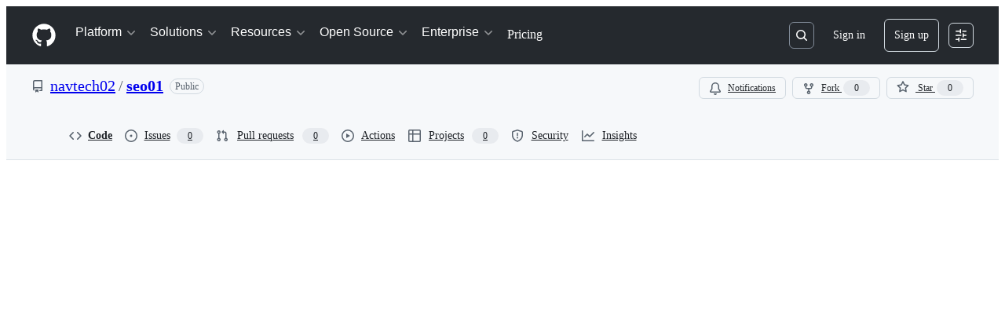

--- FILE ---
content_type: application/javascript
request_url: https://github.githubassets.com/assets/10288-ad0155833b94.js
body_size: 17559
content:
"use strict";(globalThis.webpackChunk_github_ui_github_ui=globalThis.webpackChunk_github_ui_github_ui||[]).push([[10288],{5205:(e,t,i)=>{i.d(t,{k:()=>U,o:()=>$});var a=i(74848),r=i(78314),o=i(72511),n=i(12683),s=i(49799),l=i(53552),c=i(25407),d=i(96379),u=i(96540),h=i(6665),m=i(38621),f=i(94236),y=i(21373),p=i(72579),x=i(73077),N=i(55630),b=i(34164);function g({children:e}){return(0,a.jsx)("div",{className:(0,b.$)("popover-container-width","InfobarPopover-module__Box--qtcHk"),children:e})}function j({icon:e,header:t,content:i,headerRef:r}){return(0,a.jsxs)("div",{className:"d-flex p-3",children:[(0,a.jsx)("div",{className:"mr-2",children:e}),(0,a.jsxs)("div",{children:[(0,a.jsx)("h2",{ref:r,tabIndex:-1,className:"f5 mb-1",children:t}),(0,a.jsx)("span",{className:"fgColor-muted f6",children:i})]})]})}function k({icon:e,success:t}){return(0,a.jsx)(N.A,{size:30,icon:()=>(0,a.jsx)(e,{size:16}),className:(0,b.$)("InfobarPopover-module__CircleOcticon--yvGLn",t&&"InfobarPopover-module__success--LF_X5")})}function w({children:e}){return(0,a.jsx)("div",{className:"d-flex flex-wrap flex-justify-between p-3 gap-3 border-top borderColor-muted",children:e})}try{g.displayName||(g.displayName="PopoverContainer")}catch{}try{j.displayName||(j.displayName="PopoverContent")}catch{}try{k.displayName||(k.displayName="PopoverIcon")}catch{}try{w.displayName||(w.displayName="PopoverActions")}catch{}function v(e){return`${e} ${1===e?"commit":"commits"}`}function C({comparison:e,repo:t,linkify:i=!1}){let{sendRepoClickEvent:r}=(0,h.T)(),{ahead:o,behind:n,baseBranch:s,baseBranchRange:l,currentRef:d}=e,u=(0,c.bSP)({repo:t,base:l,head:d}),m=(0,c.bSP)({repo:t,base:d,head:l}),f=()=>r("AHEAD_BEHIND_LINK",{category:"Branch Infobar",action:"Ahead Compare",label:`ref_loc:bar;is_fork:${t.isFork}`}),y=()=>r("AHEAD_BEHIND_LINK",{category:"Branch Infobar",action:"Behind Compare",label:`ref_loc:bar;is_fork:${t.isFork}`});return 0===o&&0===n?(0,a.jsxs)("span",{children:["This branch is up to date with ",(0,a.jsx)(p.A,{as:"span",children:s}),"."]}):o>0&&n>0?(0,a.jsxs)("span",{children:["This branch is"," ",(0,a.jsxs)(S,{linkify:i,href:u,onClick:f,children:[v(o)," ahead of"]})," and ",(0,a.jsxs)(S,{linkify:i,href:m,onClick:y,children:[v(n)," behind"]})," ",(0,a.jsx)(p.A,{as:"span",children:s}),"."]}):o>0?(0,a.jsxs)("span",{children:["This branch is"," ",(0,a.jsxs)(S,{linkify:i,href:u,onClick:f,children:[v(o)," ahead of"]})," ",(0,a.jsx)(p.A,{as:"span",children:s}),"."]}):(0,a.jsxs)("span",{children:["This branch is"," ",(0,a.jsxs)(S,{linkify:i,href:m,onClick:y,children:[v(n)," behind"]})," ",(0,a.jsx)(p.A,{as:"span",children:s}),"."]})}function S({sx:e,href:t,linkify:i,children:r,...o}){return i?(0,a.jsx)(n.N_,{sx:e,href:t,...o,children:r}):(0,a.jsx)("span",{children:r})}try{C.displayName||(C.displayName="RefComparisonText")}catch{}try{S.displayName||(S.displayName="LinkOrText")}catch{}var A=i(9281);function _({comparison:e}){let t=(0,r.t)(),i=e.ahead>0,o=(0,c.bSP)({repo:t,base:e.baseBranchRange,head:e.currentRef});return(0,a.jsxs)(a.Fragment,{children:[(0,a.jsx)(j,{icon:(0,a.jsx)(k,{icon:m.GitPullRequestIcon}),header:i?(0,a.jsx)(C,{repo:t,comparison:{...e,behind:0}}):(0,a.jsxs)("span",{children:["This branch is not ahead of the upstream ",(0,a.jsx)(p.A,{as:"span",children:e.baseBranch}),"."]}),content:(0,a.jsx)("p",{children:i?"Open a pull request to contribute your changes upstream.":"No new commits yet. Enjoy your day!"})}),i&&(0,a.jsxs)(w,{children:[!t.isFork&&(0,a.jsx)(x.z,{className:(0,b.$)(A.A["code-view-link-button"],"flex-1"),href:o,"data-testid":"compare-button",children:"Compare"}),(0,a.jsx)(x.z,{className:(0,b.$)(A.A["code-view-link-button"],"flex-1"),href:`${o}?expand=1`,variant:"primary","data-testid":"open-pr-button",children:"Open pull request"})]})]})}try{_.displayName||(_.displayName="ContributePopoverContent")}catch{}function B({comparison:e}){let{sendRepoClickEvent:t}=(0,h.T)();return(0,a.jsxs)(f.W,{onOpenChange:e=>e&&t("CONTRIBUTE_BUTTON",{category:"Branch Infobar",action:"Open Contribute dropdown",label:"ref_loc:contribute_dropdown"}),children:[(0,a.jsx)(f.W.Anchor,{children:(0,a.jsx)(y.Q,{leadingVisual:m.GitPullRequestIcon,trailingVisual:m.TriangleDownIcon,children:"Contribute"})}),(0,a.jsx)(f.W.Overlay,{align:"end",className:"mt-2",children:(0,a.jsx)(g,{children:(0,a.jsx)(_,{comparison:e})})})]})}try{B.displayName||(B.displayName="ContributeButton")}catch{}var M=i(69726),R=i(84268);function F(e,t,i){let[a,r]=(0,u.useState)(!1);return{disabled:a,label:a?t:e,action:async()=>{r(!0),await i(),r(!1)}}}let H={category:"Branch Infobar",label:"ref_loc:fetch_upstream_dropdown"};function T({comparison:e,discard:t,update:i}){let o=(0,r.t)(),{helpUrl:n}=(0,l.sq)(),{sendRepoClickEvent:s}=(0,h.T)(),d=`${n}/github/collaborating-with-issues-and-pull-requests/syncing-a-fork`,f=(0,c.bSP)({repo:o,base:e.baseBranchRange,head:e.currentRef}),p=L(e),x=e.behind>0,N=F(`Discard ${v(e.ahead)}`,"Discarding changes...",t),g=F("Update branch","Updating...",i),C={compare:"behind"===p,discard:"behind-and-ahead"===p&&e.isTrackingBranch,update:["behind","behind-and-ahead"].includes(p)},S=Object.values(C).some(Boolean),_=(0,u.useRef)(null);return(0,u.useEffect)(()=>{let e=window.setTimeout(()=>_.current?.focus());return()=>{window.clearTimeout(e)}}),(0,a.jsxs)(a.Fragment,{children:[(0,a.jsx)(j,{icon:(0,a.jsx)(k,{icon:x?m.GitMergeIcon:m.CheckIcon,success:!x}),headerRef:_,header:(0,a.jsx)(I,{comparison:e}),content:(0,a.jsx)(D,{comparison:e,helpUrl:d})}),S&&(0,a.jsxs)(w,{children:[C.compare&&(0,a.jsx)(y.Q,{as:R.A,className:(0,b.$)(A.A["code-view-link-button"],"flex-1"),href:f,onClick:()=>s("SYNC_FORK.COMPARE",{...H,action:"Compare"}),"data-testid":"compare-button",children:"Compare"}),C.discard&&(0,a.jsx)(y.Q,{onClick:N.action,className:"flex-1","data-testid":"discard-button",variant:"danger",disabled:N.disabled,children:N.label}),C.update&&(0,a.jsx)(y.Q,{onClick:g.action,disabled:g.disabled,className:"flex-1",variant:"primary","data-testid":"update-branch-button",children:g.label})]})]})}function L({behind:e,ahead:t}){return 0===e&&0===t?"sync":e>0&&t>0?"behind-and-ahead":e>0?"behind":"ahead"}function I({comparison:e}){switch(L(e)){case"behind":case"behind-and-ahead":return(0,a.jsx)("span",{children:"This branch is out-of-date"});default:return(0,a.jsxs)("span",{children:["This branch is not behind the upstream ",(0,a.jsx)(p.A,{as:"span",children:e.baseBranch}),"."]})}}function D({comparison:e,helpUrl:t}){switch(L(e)){case"sync":case"ahead":return(0,a.jsx)("p",{children:"No new commits to fetch. Enjoy your day!"});case"behind":return(0,a.jsxs)(a.Fragment,{children:[(0,a.jsxs)("p",{children:["Update branch to keep this branch up-to-date by syncing ",v(e.behind)," from the upstream repository."]}),(0,a.jsx)("p",{children:(0,a.jsx)(R.A,{href:t,target:"_blank",rel:"noopener noreferrer",children:"Learn more about syncing a fork"})})]});case"behind-and-ahead":return e.isTrackingBranch?(0,a.jsxs)(a.Fragment,{children:[(0,a.jsx)("p",{children:"Update branch to merge the latest changes from the upstream repository into this branch."}),(0,a.jsxs)("p",{children:["Discard ",v(e.ahead)," to make this branch match the upstream repository."," ",v(e.ahead)," will be removed from this branch."]}),(0,a.jsx)("p",{children:(0,a.jsx)(R.A,{href:t,target:"_blank",rel:"noopener noreferrer",children:"Learn more about syncing a fork"})})]}):(0,a.jsx)("p",{children:"Update branch to merge the latest changes from the upstream repository into this branch."})}}try{T.displayName||(T.displayName="FetchUpstreamPopoverContent")}catch{}try{I.displayName||(I.displayName="HeaderText")}catch{}try{D.displayName||(D.displayName="ContentText")}catch{}function E({comparison:e,discard:t}){let i=(0,r.t)(),{sendRepoClickEvent:o}=(0,h.T)(),n=(0,c.w7M)({repo:i,refName:e.currentRef}),s=v(e.ahead),l=F(`Discard ${s}`,"Discarding changes...",t);return(0,a.jsxs)(a.Fragment,{children:[(0,a.jsx)(j,{icon:(0,a.jsx)(k,{icon:m.AlertIcon}),header:"This branch has conflicts that must be resolved",content:(0,a.jsxs)(a.Fragment,{children:[(0,a.jsxs)("p",{children:["Discard ",s," to make this branch match the upstream repository. ",s," will be removed from this branch."]}),(0,a.jsx)("p",{children:"You can resolve merge conflicts using the command line and a text editor."})]})}),(0,a.jsxs)(w,{children:[(0,a.jsx)(y.Q,{className:"flex-1",onClick:l.action,disabled:l.disabled,"data-testid":"discard-button",variant:"danger",children:l.label}),(0,a.jsx)(y.Q,{as:R.A,className:(0,b.$)(A.A["code-view-link-button"],"flex-1"),href:n,variant:"primary","data-testid":"open-pr-button",onClick:()=>o("SYNC_FORK.OPEN_PR",{...H,action:"Open pull request"}),children:"Open pull request"})]})]})}try{E.displayName||(E.displayName="FetchUpstreamWithConflictsPopoverContent")}catch{}function W({comparison:e}){let[t,i,o]=function({head:e,base:t}){let[i,a]=(0,u.useState)(),[o,n]=(0,u.useState)(!0),[s,l]=(0,u.useState)(),h=(0,r.t)(),m=(0,c.a3t)({repo:h,head:e,base:t});return(0,u.useEffect)(()=>{(async()=>{n(!0),a(void 0);let e=await (0,d.lS)(m);try{e.ok?a((await e.json()).state):l(e.statusText)}catch(e){l(e?.message||e?.toString())}n(!1)})()},[m]),[i,o,s]}({base:e.currentRef,head:e.baseBranchRange}),{sendRepoClickEvent:n}=(0,h.T)(),{discardChanges:s,updateBranch:m}=function(){let e=(0,r.t)(),{refInfo:{name:t}}=(0,l.eu)(),i=(0,c.X6K)({repo:e,refName:t,discard:!0}),a=(0,c.X6K)({repo:e,refName:t,discard:!1});return{updateBranch:(0,u.useCallback)(()=>(0,d.DI)(a,{method:"POST"}),[a]),discardChanges:(0,u.useCallback)(()=>(0,d.DI)(i,{method:"POST"}),[i])}}(),f=async()=>{n("SYNC_FORK.DISCARD",{...H,action:"Discard Conflicts"});let e=await s();e.ok&&e.url&&(window.location.href=e.url)},y=async()=>{n("SYNC_FORK.UPDATE",{...H,action:"Fetch and merge"});let e=await m();e.ok&&e.url&&(window.location.href=e.url)};return 0===e.behind?(0,a.jsx)(T,{update:y,discard:f,comparison:e}):i||o?(0,a.jsx)("div",{className:"p-4 d-flex flex-justify-center",children:(0,a.jsx)(M.A,{})}):"clean"===t?(0,a.jsx)(T,{update:y,discard:f,comparison:e}):(0,a.jsx)(E,{discard:f,comparison:e})}try{W.displayName||(W.displayName="FetchPopoverContainer")}catch{}function O({comparison:e}){let{sendRepoClickEvent:t}=(0,h.T)();return(0,a.jsxs)(f.W,{onOpenChange:i=>i&&t("SYNC_FORK_BUTTON",{category:"Branch Infobar",action:"Open Fetch upstream dropdown",label:"ref_loc:fetch_upstream_dropdown",ahead:e.ahead,behind:e.behind}),children:[(0,a.jsx)(f.W.Anchor,{children:(0,a.jsx)(y.Q,{leadingVisual:m.SyncIcon,trailingAction:m.TriangleDownIcon,children:"Sync fork"})}),(0,a.jsx)(f.W.Overlay,{align:"end",className:"mt-2",children:(0,a.jsx)(g,{children:(0,a.jsx)(W,{comparison:e})})})]})}try{O.displayName||(O.displayName="FetchUpstreamButton")}catch{}function P({repo:e,pullRequestNumber:t}){return(0,a.jsxs)(R.A,{href:(0,c.oDn)({repo:e,number:t}),className:"PullRequestLink-module__Link--i17X3",children:[(0,a.jsx)(m.GitPullRequestIcon,{size:16}),"#",t]})}try{P.displayName||(P.displayName="PullRequestLink")}catch{}function U({sx:e}){let t,[i,o]=function(){let[e,t]=(0,u.useState)(),[i,a]=(0,u.useState)(),{refInfo:o,path:n}=(0,l.eu)(),s=(0,r.t)(),h=(0,c.IO9)({repo:s,action:"branch-infobar",commitish:o.name,path:n});return(0,u.useEffect)(()=>{(async()=>{t(void 0);let e=await (0,d.lS)(h);try{e.ok?t(await e.json()):a(422===e.status?"timeout":e.statusText)}catch(e){a(e?.message||e?.toString())}})()},[h]),[e,i]}(),n=(0,r.t)();return t="timeout"===o?(0,a.jsx)(a.Fragment,{children:"Sorry, getting ahead/behind information for this branch is taking too long."}):i?i.refComparison?(0,a.jsxs)(a.Fragment,{children:[(0,a.jsx)(C,{linkify:!0,repo:n,comparison:i.refComparison}),(0,a.jsx)("div",{className:"d-flex gap-2",children:i.pullRequestNumber?(0,a.jsx)(P,{repo:n,pullRequestNumber:i.pullRequestNumber}):(0,a.jsxs)(a.Fragment,{children:[n.currentUserCanPush&&(0,a.jsx)(B,{comparison:i.refComparison}),n.isFork&&n.currentUserCanPush&&(0,a.jsx)(O,{comparison:i.refComparison})]})})]}):(0,a.jsx)(a.Fragment,{children:"Cannot retrieve ahead/behind information for this branch."}):(0,a.jsxs)(a.Fragment,{children:[(0,a.jsx)(s.r,{width:"40%"}),(0,a.jsx)(s.r,{width:"30%"})]}),(0,a.jsx)(q,{sx:e,className:"BranchInfoBar-module__BranchInfoBarContainer--vaFVP",children:t})}function q({children:e,sx:t,className:i}){return(0,a.jsx)(n.az,{"data-testid":"branch-info-bar","aria-live":"polite",sx:t,className:(0,b.$)("BranchInfoBar-module__Box--NhDLA",i),children:e})}function $(){return(0,a.jsx)(o.A,{variant:"warning",className:"my-3",children:(0,a.jsx)("span",{children:"Cannot retrieve comparison with upstream repository."})})}try{U.displayName||(U.displayName="BranchInfoBar")}catch{}try{q.displayName||(q.displayName="BranchInfoBarContainer")}catch{}try{$.displayName||($.displayName="BranchInfoBarErrorBanner")}catch{}},6426:(e,t,i)=>{i.d(t,{S:()=>_,D:()=>A});var a=i(74848),r=i(49799),o=i(53552),n=i(6665),s=i(61200),l=i(78314),c=i(25407),d=i(66108),u=i(73017),h=i(20263),m=i(41462),f=i(91547),y=i(38621),p=i(62935),x=i(84268),N=i(73077),b=i(26108),g=i(96540),j=i(99896);function k({status:e,oid:t}){let i=(0,l.t)(),[r,o]=(0,j.ym)(t,i);return e?(0,a.jsx)(j.B6,{statusRollup:e,combinedStatus:r,onWillOpenPopup:o,size:"small"}):null}try{k.displayName||(k.displayName="ReposChecksStatusBadge")}catch{}var w=i(9281),v=i(34164),C=i(10095),S=i(55255);function A({commitCount:e}){return(0,a.jsx)("div",{className:"d-flex flex-column border rounded-2 mb-3 pl-1",children:(0,a.jsx)(_,{commitCount:e})})}function _({commitCount:e}){let t=(0,l.t)(),{refInfo:i,path:n}=(0,o.eu)(),[s,c,d]=(0,f.E)(t.ownerLogin,t.name,i.name,n),[u,h]=(0,g.useState)(!1);return(0,a.jsxs)(a.Fragment,{children:[(0,a.jsxs)("div",{className:"LatestCommit-module__Box--Fimpo",children:[(0,a.jsx)(m.W,{as:"h2",text:"Latest commit"}),d?(0,a.jsx)(B,{}):c?(0,a.jsx)(r.r,{width:120,"data-testid":"loading"}):s?(0,a.jsx)(M,{commit:s,detailsOpen:u,setDetailsOpen:h,repo:t}):null,(0,a.jsxs)("div",{className:"d-flex flex-shrink-0 gap-2",children:[(0,a.jsx)(R,{commit:s,repo:t}),(0,a.jsx)(F,{commit:s,commitCount:e,detailsOpen:u,setDetailsOpen:h})]})]}),u&&s&&(0,a.jsx)("div",{className:s.bodyMessageHtml?"d-flex":"d-flex d-sm-none",children:(0,a.jsx)(I,{commit:s,repo:t})})]})}function B(){return(0,a.jsxs)("span",{className:"fgColor-attention","data-testid":"latest-commit-error-message",children:[(0,a.jsx)(C.A,{icon:y.AlertFillIcon}),"\xa0Cannot retrieve latest commit at this time."]})}function M({commit:e,detailsOpen:t,setDetailsOpen:i,repo:r}){let o=`data-hovercard-url=${(0,c.fQd)({owner:r.ownerLogin,repo:r.name,commitish:e.oid})} `,n=function(e,t){let i="";if(e){for(let a of e.split("<a "))if(""!==a){if(a.includes("data-hovercard-url")){i=i.concat("<a ",a);continue}i=i.concat("<a ",t,a)}}return i}(e.shortMessageHtmlLink,o);return(0,a.jsxs)("div",{"data-testid":"latest-commit",className:"LatestCommit-module__Box_1--aQ5OG",children:[e.authors&&e.authors.length>0?(0,a.jsx)(s.jF,{authors:e.authors,repo:r,includeVerbs:!1,committer:e.committer,committerAttribution:e.committerAttribution}):(0,a.jsx)(s.h1,{author:e.author,repo:r}),(0,a.jsxs)("div",{className:(0,v.$)("d-none d-sm-flex","LatestCommit-module__Box_2--JDY37"),children:[(0,a.jsx)("div",{className:"Truncate flex-items-center f5",children:e.shortMessageHtmlLink&&(0,a.jsx)(h.BC,{className:"Truncate-text","data-testid":"latest-commit-html",html:n})}),e.bodyMessageHtml&&(0,a.jsx)(L,{detailsOpen:t,setDetailsOpen:i}),(0,a.jsx)(k,{oid:e.oid,status:e.status})]}),Number.isNaN(Date.parse(e.date))?null:(0,a.jsx)("span",{className:"d-flex d-sm-none fgColor-muted f6",children:(0,a.jsx)(p.A,{datetime:e.date,tense:"past"})})]})}function R({commit:e,repo:t}){let i=e?.oid.slice(0,7);return(0,a.jsx)("div",{"data-testid":"latest-commit-details",className:"d-none d-sm-flex flex-items-center",children:e&&(0,a.jsxs)("span",{className:"d-flex flex-nowrap fgColor-muted f6",children:[(0,a.jsx)(x.A,{as:d.N,to:e.url,className:"Link--secondary","aria-label":`Commit ${i}`,"data-hovercard-url":(0,c.fQd)({owner:t.ownerLogin,repo:t.name,commitish:e.oid}),children:i}),"\xa0\xb7\xa0",Number.isNaN(Date.parse(e.date))?null:(0,a.jsx)(p.A,{datetime:e.date,tense:"past"})]})})}function F({commit:e,commitCount:t,detailsOpen:i,setDetailsOpen:r}){return(0,a.jsxs)("div",{className:"d-flex gap-2",children:[(0,a.jsx)(m.W,{as:"h2",text:"History"}),(0,a.jsx)(T,{className:"d-none d-lg-flex",leadingVisual:y.HistoryIcon,children:(0,a.jsx)("span",{className:"fgColor-default",children:H(t)})}),(0,a.jsx)("div",{className:"d-sm-none",children:(e?.shortMessageHtmlLink||e?.bodyMessageHtml)&&(0,a.jsx)(L,{detailsOpen:i,setDetailsOpen:r})}),(0,a.jsx)("div",{className:"d-flex d-lg-none",children:(0,a.jsx)(S.A,{text:H(t),id:"history-icon-button-tooltip",children:(0,a.jsx)(T,{leadingVisual:y.HistoryIcon,"aria-describedby":"history-icon-button-tooltip","aria-label":"View commit history for this file."})})})]})}function H(e){return e?"1"===e?"1 Commit":`${e} Commits`:"History"}function T({children:e,className:t,leadingVisual:i,...r}){let{sendRepoClickEvent:s}=(0,n.T)(),{refInfo:d,path:u}=(0,o.eu)(),h=(0,l.t)();return(0,a.jsx)(N.z,{"aria-describedby":r["aria-describedby"],"aria-label":r["aria-label"],className:(0,v.$)(t,w.A["code-view-link-button"],"flex-items-center fgColor-default"),onClick:()=>s("HISTORY_BUTTON"),href:(0,c.GpY)({owner:h.ownerLogin,repo:h.name,ref:d.name,path:u}),variant:"invisible",size:"small",leadingVisual:i,children:e})}function L({detailsOpen:e,setDetailsOpen:t}){return(0,a.jsx)(b.K,{"aria-label":"Open commit details",icon:y.EllipsisIcon,onClick:()=>t(!e),variant:"invisible","aria-pressed":e,"aria-expanded":e,"data-testid":"latest-commit-details-toggle",size:"small",className:"LatestCommit-module__IconButton--Zxaob"})}function I({commit:e,repo:t}){let i=e?.oid.slice(0,7);return(0,a.jsxs)("div",{className:"bgColor-muted border-top rounded-bottom-2 px-3 py-2 flex-1",children:[(0,a.jsxs)("div",{className:"d-flex d-sm-none flex-column",children:[(0,a.jsxs)("div",{className:"LatestCommit-module__Box_3--Egpxh",children:[e.shortMessageHtmlLink&&(0,a.jsx)(u.JR,{className:(0,v.$)("Truncate-text","LatestCommit-module__VerifiedHTMLText--_m6PQ"),"data-testid":"latest-commit-html",html:e.shortMessageHtmlLink}),(0,a.jsx)(k,{oid:e.oid,status:e.status})]}),(0,a.jsx)(x.A,{as:d.N,to:e.url,className:"Link--secondary","aria-label":`Commit ${i}`,"data-hovercard-url":(0,c.fQd)({owner:t.ownerLogin,repo:t.name,commitish:e.oid}),children:i}),e.bodyMessageHtml&&(0,a.jsx)("br",{})]}),e.bodyMessageHtml&&(0,a.jsx)("div",{className:"mt-2 mt-sm-0 fgColor-muted",children:(0,a.jsx)(u.JR,{className:(0,v.$)("Truncate-text","LatestCommit-module__VerifiedHTMLText_1--Prx0J"),"data-testid":"latest-commit-html",html:e.bodyMessageHtml})})]})}try{A.displayName||(A.displayName="LatestCommitSingleLine")}catch{}try{_.displayName||(_.displayName="LatestCommitContent")}catch{}try{B.displayName||(B.displayName="CommitErrorMessage")}catch{}try{M.displayName||(M.displayName="CommitSummary")}catch{}try{R.displayName||(R.displayName="LastCommitTimestamp")}catch{}try{F.displayName||(F.displayName="HistoryLink")}catch{}try{T.displayName||(T.displayName="HistoryLinkButton")}catch{}try{L.displayName||(L.displayName="CommitDetailsButton")}catch{}try{I.displayName||(I.displayName="CommitDetails")}catch{}},9281:(e,t,i)=>{i.d(t,{A:()=>a});let a={"code-view-link-button":"LinkButton-module__code-view-link-button--thtqc"}},10677:(e,t,i)=>{i.d(t,{X:()=>s,d:()=>n});var a=i(74848),r=i(96540);let o=r.createContext({});function n(){return r.use(o)}function s({payload:e,children:t}){return(0,a.jsx)(o,{value:e,children:t})}try{o.displayName||(o.displayName="TreeContext")}catch{}try{s.displayName||(s.displayName="CurrentTreeProvider")}catch{}},13364:(e,t,i)=>{i.d(t,{P:()=>l});var a=i(25407),r=i(64677),o=i(76648),n=i(96540),s=i(17038);function l(e){let t=(0,o.B)(),i=e||t,l=(0,n.useRef)(i),c=(0,r.q)();if(i)l.current=i;else{let e=(0,a.n7E)(location.pathname,l.current.refInfo.name,l.current.path);i=(0,s.Bl)(l.current,c,e)}return i}},17038:(e,t,i)=>{i.d(t,{Bl:()=>o,aO:()=>r});var a=i(41617);function r(e){return(0,a.Hf)(e)?{...e.fileTree,[e.path]:{items:e.tree.items,totalCount:e.tree.totalCount}}:e.fileTree}function o(e,t,i){return{path:i,repo:e.repo,refInfo:e.refInfo,currentUser:e.currentUser,fileTree:r(e),fileTreeProcessingTime:e.fileTreeProcessingTime,foldersToFetch:e.foldersToFetch,allShortcutsEnabled:e.allShortcutsEnabled,treeExpanded:e.treeExpanded,symbolsExpanded:e.symbolsExpanded,codeLineWrapEnabled:e.codeLineWrapEnabled,isMarketplaceEnabled:e.isMarketplaceEnabled,error:t||void 0}}},19357:(e,t,i)=>{i.d(t,{e:()=>l,i:()=>s});var a=i(74848),r=i(71315),o=i(96540);let n=o.createContext({focusHint:null,setFocusHint:()=>void 0});function s({children:e}){let t={key:r.fV.pathname+r.fV.search},i=(0,o.useRef)(t.key),s=(0,o.useRef)(t.key),l=(0,o.useRef)({hint:null,location:null}),c=(0,o.useCallback)((e,i)=>{l.current={hint:e,context:i,location:t.key}},[t.key]);s.current!==t.key&&(i.current=s.current,s.current=t.key);let d=l.current.location===i.current,u=d?l.current.hint:null,h=d?l.current.context:null,m=(0,o.useMemo)(()=>({focusHint:u,context:h,setFocusHint:c}),[u,h,c]);return(0,a.jsx)(n,{value:m,children:e})}function l(){return(0,o.use)(n)}try{n.displayName||(n.displayName="FocusHintContext")}catch{}try{s.displayName||(s.displayName="FocusHintContextProvider")}catch{}},20263:(e,t,i)=>{i.d(t,{BC:()=>s,JU:()=>c,Pk:()=>n});var a=i(74848),r=i(12683),o=i(99418);let n=d(r.az),s=d(r.EY),l=({ref:e,...t})=>(0,a.jsx)("div",{...t,ref:e});l.displayName="Div";let c=d(l);function d(e){let t=t=>{let{sanitizedHTML:i,props:r}=function(e){let{html:t,domPurifyConfig:i,...a}=e,r={...i,RETURN_DOM:!1,RETURN_DOM_FRAGMENT:!1};return{sanitizedHTML:o.default.sanitize(t,r),props:a}}(t);return(0,a.jsx)(e,{...r,dangerouslySetInnerHTML:{__html:i}})};return t.displayName=`UnsafeHTML${e.displayName||e.name}`,t}try{n.displayName||(n.displayName="UnsafeHTMLBox")}catch{}try{s.displayName||(s.displayName="UnsafeHTMLText")}catch{}try{c.displayName||(c.displayName="UnsafeHTMLDiv")}catch{}},26052:(e,t,i)=>{i.d(t,{v:()=>s});var a=i(74848),r=i(16522),o=i(96540),n=i(68245);function s(e){let t,i=(0,r.c)(7),{login:s,profileName:l,isAgent:c}=e,d=(0,o.use)(n._);if(c){let e;return i[0]!==s?(e=(0,a.jsx)(a.Fragment,{children:s}),i[0]=s,i[1]=e):e=i[1],e}if("name_handle"===d&&l?.trim()){let e;return i[2]!==s||i[3]!==l?(e=(0,a.jsxs)(a.Fragment,{children:[l," (",s,")"]}),i[2]=s,i[3]=l,i[4]=e):e=i[4],e}return i[5]!==s?(t=(0,a.jsx)(a.Fragment,{children:s}),i[5]=s,i[6]=t):t=i[6],t}try{s.displayName||(s.displayName="ProfileReference")}catch{}},26619:(e,t,i)=>{i.d(t,{Xl:()=>l,lG:()=>d,x7:()=>s,yY:()=>c});var a=i(74848),r=i(96540),o=i(3433);let n=(0,r.createContext)({banners:[],addBanner:()=>void 0,addQueuedBanner:()=>void 0});function s(){return(0,r.use)(n).banners}function l(){return(0,r.use)(n).addBanner}function c(){return(0,r.use)(n).addQueuedBanner}function d({children:e}){let t=(0,o.zy)(),[i,s]=(0,r.useState)([]),[l,c]=(0,r.useState)([]),d=(0,r.useCallback)(e=>s(t=>[...t,e]),[]),u=(0,r.useCallback)(e=>c(t=>[...t,e]),[]),h=(0,r.useMemo)(()=>({banners:i,addBanner:d,addQueuedBanner:u}),[d,u,i]);return(0,r.useEffect)(()=>{s(l),c([])},[t.key]),(0,a.jsx)(n,{value:h,children:e})}try{n.displayName||(n.displayName="CodeViewBannersContext")}catch{}try{d.displayName||(d.displayName="CodeViewBannersProvider")}catch{}},30459:(e,t,i)=>{i.d(t,{S:()=>l,s:()=>s});var a=i(16522),r=i(96540),o=i(53419),n=i(49936);function s(){let e,t,i=(0,a.c)(6),s=(0,r.use)(n.I);if(!s)throw Error("useAnalytics must be used within an AnalyticsContext");let{appName:l,category:c,metadata:d}=s;i[0]!==l||i[1]!==c||i[2]!==d?(e=(e,t,i)=>{let a={react:!0,app_name:l,category:c,...d};(0,o.BI)(e,{...a,...void 0===i?{}:i,target:t})},i[0]=l,i[1]=c,i[2]=d,i[3]=e):e=i[3];let u=e;return i[4]!==u?(t={sendAnalyticsEvent:u},i[4]=u,i[5]=t):t=i[5],t}function l(){let e,t,i=(0,a.c)(4),{sendAnalyticsEvent:r}=s();i[0]!==r?(e=e=>{r("analytics.click",void 0,void 0===e?{}:e)},i[0]=r,i[1]=e):e=i[1];let o=e;return i[2]!==o?(t={sendClickAnalyticsEvent:o},i[2]=o,i[3]=t):t=i[3],t}},34424:(e,t,i)=>{i.d(t,{e:()=>u});var a=i(74848),r=i(53552),o=i(78314),n=i(25407),s=i(38621),l=i(84268),c=i(10095),d=i(59775);function u({errorMessage:e,onAnchorClick:t,path:i,richText:u,stickyHeaderHeight:h,timedOut:m}){let f=(0,o.t)(),{refInfo:y}=(0,r.eu)();return e?(0,a.jsxs)("div",{className:"py-6 px-3 text-center",children:[m&&(0,a.jsx)(c.A,{icon:s.HourglassIcon,size:32}),(0,a.jsx)("div",{"data-testid":"directory-richtext-error-message",children:e}),m&&(0,a.jsxs)("div",{children:["But you can view the"," ",(0,a.jsx)(l.A,{inline:!0,href:(0,n.IO9)({repo:f,commitish:y.name,action:"raw",path:i}),"data-testid":"directory-richtext-timeout-raw-link",children:"raw file"}),"."]})]}):u?(0,a.jsx)(d.s,{onAnchorClick:t,richText:u,stickyHeaderHeight:h,className:"DirectoryRichtextContent-module__SharedMarkdownContent--BTKsc"}):null}try{u.displayName||(u.displayName="DirectoryRichtextContent")}catch{}},39111:(e,t,i)=>{i.d(t,{X:()=>r});var a=i(54571);function r(e){let t=e.join(","),[i]=(0,a.I)(()=>{let e=/Windows/.test(navigator.userAgent)?"windows":/Macintosh/.test(navigator.userAgent)?"mac":null;return!!e&&t.includes(e)},!1,[t]);return i}},41461:(e,t,i)=>{i.d(t,{E:()=>a});let a={"&:hover:not([disabled])":{textDecoration:"none"},"&:focus:not([disabled])":{textDecoration:"none"},"&:active:not([disabled])":{textDecoration:"none"}}},41462:(e,t,i)=>{i.d(t,{W:()=>o});var a=i(74848),r=i(81960);function o({as:e,text:t,...i}){return(0,a.jsx)(r.A,{as:e,className:"sr-only ScreenReaderHeading-module__userSelectNone--vlUbc","data-testid":"screen-reader-heading",...i,children:t})}try{o.displayName||(o.displayName="ScreenReaderHeading")}catch{}},41617:(e,t,i)=>{function a(e){return"blob"in e}function r(e){return a(e)&&"blame"in e}function o(e){return"deleteInfo"in e&&"webCommitInfo"in e}function n(e){return"editInfo"in e&&"webCommitInfo"in e}function s(e){return"overview"in e}i.d(t,{fP:()=>l,KR:()=>r,mM:()=>a,iS:()=>o,di:()=>n,qL:()=>s,Hf:()=>c});let l={README:"readme",CODE_OF_CONDUCT:"code_of_conduct",CONTRIBUTING:"contributing",LICENSE:"license",SECURITY:"security"};function c(e){return"tree"in e}},49799:(e,t,i)=>{i.d(t,{r:()=>r});var a=i(74848);function r({width:e,...t}){return(0,a.jsx)("div",{style:{width:e},className:"Skeleton Skeleton--text",...t,children:"\xa0"})}try{r.displayName||(r.displayName="SkeletonText")}catch{}},50731:(e,t,i)=>{i.d(t,{p:()=>r});var a=i(96540);function r(e){let t=(0,a.useRef)([]);for(let i of t.current)if(e===i||function e(t,i){if(t===i)return!0;if("object"!=typeof t||typeof t!=typeof i||!t||!i)return!1;if(Array.isArray(t)){if(!Array.isArray(i)||t.length!==i.length)return!1;for(let a=0;a<t.length;a++)if(!e(t[a],i[a]))return!1;return!0}let a=Object.keys(t),r=Object.keys(i);if(a.length!==r.length)return!1;for(let r of a)if(!e(t[r],i[r]))return!1;return!0}(i,e))return i;return t.current.unshift(e),t.current.length>5&&t.current.pop(),e}},53419:(e,t,i)=>{let a;i.d(t,{BI:()=>y,Ti:()=>p,lA:()=>m,sX:()=>f});var r=i(70837),o=i(18679),n=i(82075),s=i(71315),l=i(82518);let{getItem:c}=(0,n.A)("localStorage"),d="dimension_",u=["utm_source","utm_medium","utm_campaign","utm_term","utm_content","scid"];try{let e=(0,r.O)("octolytics");delete e.baseContext,a=new o.s(e)}catch{}function h(e){let t=(0,r.O)("octolytics").baseContext||{};if(t)for(let[e,i]of(delete t.app_id,delete t.event_url,delete t.host,Object.entries(t)))e.startsWith(d)&&(t[e.replace(d,"")]=i,delete t[e]);let i=s.XC?.querySelector("meta[name=visitor-payload]");for(let[e,a]of(i&&Object.assign(t,JSON.parse(atob(i.content))),new URLSearchParams(window.location.search)))u.includes(e.toLowerCase())&&(t[e]=a);return t.staff=(0,l.Xl)().toString(),Object.assign(t,e)}function m(e){a?.sendPageView(h(e))}function f(){return s.XC?.head?.querySelector('meta[name="current-catalog-service"]')?.content}function y(e,t={}){let i=f(),r=i?{service:i}:{};for(let[e,i]of Object.entries(t))null!=i&&(r[e]=`${i}`);a&&(h(r),a.sendEvent(e||"unknown",h(r)))}function p(e){return Object.fromEntries(Object.entries(e).map(([e,t])=>[e,JSON.stringify(t)]))}},54571:(e,t,i)=>{i.d(t,{I:()=>o});var a=i(96540),r=i(76629);function o(e,t,i=[]){let n=(0,a.useCallback)(e,i),s=(0,r.BP)(),l=(0,a.useRef)(s===r.O8.ClientRender),[c,d]=(0,a.useState)(()=>s===r.O8.ClientRender?n():t),u=(0,a.useCallback)(()=>{d(n)},[n]);return(0,a.useLayoutEffect)(()=>{l.current||d(n),l.current=!1},[n,...i]),[c,u]}},55630:(e,t,i)=>{i.d(t,{A:()=>n});var a=i(74848),r=i(16522);function o(e){let t,i,o,n,s,l,c,d,u,h,m,f,y=(0,r.c)(26);if(y[0]!==e){let{size:a,as:r,icon:d,bg:u,"aria-label":h,style:m,className:f,...p}=e;c=a,t=d,o=u,i=h,l=m,n=f,s=p,y[0]=e,y[1]=t,y[2]=i,y[3]=o,y[4]=n,y[5]=s,y[6]=l,y[7]=c}else t=y[1],i=y[2],o=y[3],n=y[4],s=y[5],l=y[6],c=y[7];let p=void 0===c?32:c;return y[8]!==o||y[9]!==p?(d={backgroundColor:o,overflow:"hidden",borderWidth:0,borderRadius:"50%",borderStyle:"solid",borderColor:"var(--borderColor-default)",width:p,height:p},y[8]=o,y[9]=p,y[10]=d):d=y[10],y[11]!==p||y[12]!==l?(u={display:"flex",width:p,height:p,alignItems:"center",justifyContent:"center",...l},y[11]=p,y[12]=l,y[13]=u):u=y[13],y[14]!==t||y[15]!==i||y[16]!==p?(h=(0,a.jsx)(t,{size:p,"aria-label":i}),y[14]=t,y[15]=i,y[16]=p,y[17]=h):h=y[17],y[18]!==n||y[19]!==s||y[20]!==u||y[21]!==h?(m=(0,a.jsx)("div",{style:u,className:n,...s,children:h}),y[18]=n,y[19]=s,y[20]=u,y[21]=h,y[22]=m):m=y[22],y[23]!==d||y[24]!==m?(f=(0,a.jsx)("div",{style:d,children:m}),y[23]=d,y[24]=m,y[25]=f):f=y[25],f}let n=o;try{o.displayName||(o.displayName="CircleOcticon")}catch{}},59775:(e,t,i)=>{i.d(t,{s:()=>d,e:()=>u});var a=i(74848),r=i(78314),o=i(41245),n=i(73017),s=i(96459),l=i(3433),c=i(96540);function d({ref:e,onAnchorClick:t,richText:i,stickyHeaderHeight:d,sx:h,suppressHydrationWarning:m,className:f}){let{hash:y}=(0,l.zy)(),p=(0,r.t)(),x=(0,s.Z)(),N=(0,c.useRef)(null);return(0,c.useImperativeHandle)(e,()=>N.current),(0,c.useEffect)(()=>{let e=()=>{u(window.location.hash,d)};return window.addEventListener("load",e),window.addEventListener("hashchange",e),()=>{window.removeEventListener("load",e),window.removeEventListener("hashchange",e)}},[]),(0,c.useLayoutEffect)(()=>{N?.current&&u(window.location.hash,d)},[y]),(0,a.jsx)(n.vb,{ref:N,className:`js-snippet-clipboard-copy-unpositioned ${f}`,html:i,sx:h,suppressHydrationWarning:m,"data-hpc":!0,onClick:e=>{let i=e.metaKey||e.ctrlKey,a=e.target.closest("a");if(a&&a.href){if(!i){let t=a.href,i=new URL(t,window.location.origin);(0,o.A)(window.location.href,t)?(u(i.hash,d),window.location.hash===i.hash&&e.preventDefault()):t.startsWith(`${window.location.origin}/${p.ownerLogin}/${p.name}/`)&&(x(i.pathname+i.search+i.hash),e.preventDefault())}t?.(e)}}})}function u(e,t=125){var i;if(!e)return;let a=(function(e){try{return decodeURIComponent(e.slice(1))}catch{return""}})(e).toLowerCase(),r=a.startsWith("user-content-")?a:`user-content-${a}`,o=(i=document,""===r?null:i.getElementById(r)||i.getElementsByName(r)[0]||null);o&&document&&document.defaultView&&setTimeout(()=>{window.requestAnimationFrame(()=>{let e=o.getBoundingClientRect().top-document.body.getBoundingClientRect().top-t;window.scrollTo({top:e});let i=o.closest("h1,h2,h3,h4,h5,h6,li,span");i&&(i.focus(),i.setAttribute("data-react-autofocus","true"))})},1)}try{d.displayName||(d.displayName="SharedMarkdownContent")}catch{}},60971:(e,t,i)=>{i.d(t,{L:()=>x});var a=i(74848),r=i(78314),o=i(25407),n=i(66108),s=i(41462),l=i(38621),c=i(56149),d=i(94236),u=i(21373),h=i(5524),m=i(96540),f=i(53552),y=i(6665);let p="add-file-dropdown-portal-root";function x({useDynamicSizing:e}){let{refInfo:t,path:i}=(0,f.eu)(),x=(0,r.t)(),{sendRepoClickEvent:N}=(0,y.T)(),b=(0,m.useRef)(null);return((0,m.useEffect)(()=>{b.current&&(0,c.cw)(b.current,p)},[]),t.canEdit)?(0,a.jsxs)("div",{ref:b,children:[(0,a.jsx)(s.W,{as:"h2",text:"Add file"}),(0,a.jsxs)(d.W,{children:[(0,a.jsx)(d.W.Anchor,{children:(0,a.jsxs)(u.Q,{"aria-label":"Add file",children:[(0,a.jsxs)("span",{className:e?"react-directory-add-file-button":void 0,children:["Add file",(0,a.jsx)(l.TriangleDownIcon,{})]}),e&&(0,a.jsx)(l.PlusIcon,{className:"react-directory-add-file-icon"})]})}),(0,a.jsx)(d.W.Overlay,{className:"AddFileDropdownButton-module__ActionMenu_Overlay--WxIUs",portalContainerName:p,children:(0,a.jsxs)(h.l,{children:[(0,a.jsxs)(h.l.LinkItem,{as:n.N,onClick:()=>N("NEW_FILE_BUTTON"),to:(0,o.IO9)({repo:x,path:i,commitish:t.name,action:"new"}),children:[(0,a.jsx)(h.l.LeadingVisual,{children:(0,a.jsx)(l.PlusIcon,{})}),"Create new file"]}),(0,a.jsxs)(h.l.LinkItem,{onClick:()=>N("UPLOAD_FILES_BUTTON"),href:(0,o.IO9)({repo:x,path:i,commitish:t.name,action:"upload"}),children:[(0,a.jsx)(h.l.LeadingVisual,{children:(0,a.jsx)(l.UploadIcon,{})}),"Upload files"]})]})})]})]}):null}try{x.displayName||(x.displayName="AddFileDropdownButton")}catch{}},61282:(e,t,i)=>{i.d(t,{V:()=>m});var a=i(74848),r=i(16522),o=i(96540),n=i(38621),s=i(26108),l=i(21373),c=i(69726),d=i(57387),u=i(54571);let h=(0,o.lazy)(()=>Promise.all([i.e(3088),i.e(82216),i.e(43934),i.e(6488),i.e(42892),i.e(99418),i.e(30587),i.e(72471),i.e(4712),i.e(55229),i.e(95768),i.e(51220),i.e(62469),i.e(28546),i.e(40420),i.e(67602),i.e(26744),i.e(57026),i.e(18312),i.e(90254),i.e(89332),i.e(41321),i.e(79720),i.e(25407),i.e(83494),i.e(83463),i.e(40771),i.e(87670),i.e(66990),i.e(39360),i.e(29665),i.e(4817),i.e(91232),i.e(37294),i.e(2635),i.e(30721),i.e(99808),i.e(49498),i.e(81171),i.e(67071),i.e(41474),i.e(50414),i.e(51974),i.e(17375)]).then(i.bind(i,68747)).then(e=>({default:e.NewAgentTaskButtonContent})));function m(e){let t,i,c,m,p,x,N=(0,r.c)(26),{isIconButton:b,icon:g,label:j,onOpen:k,onClose:w,setContentOpen:v,open:C,currentRepo:S,currentReference:A,hideRepoSelector:_,eventType:B,size:M,tooltipDirection:R,variant:F}=e,H=void 0===g?n.AgentIcon:g,T=void 0===j?"New agent session":j,[L,I]=(0,o.useState)(!!C);N[0]===Symbol.for("react.memo_cache_sentinel")?(t=[],N[0]=t):t=N[0];let[D]=(0,u.I)(f,!0,t),E=(0,o.useRef)(null);N[1]!==k?(i=()=>{I(!0),k?.()},N[1]=k,N[2]=i):i=N[2];let W=i;N[3]!==w||N[4]!==v?(c=()=>{I(!1),w?.(),v?.(!1)},N[3]=w,N[4]=v,N[5]=c):c=N[5];let O=c,P=S?`${T} in ${S.ownerLogin}/${S.name}`:T;return N[6]!==W||N[7]!==H||N[8]!==b||N[9]!==T||N[10]!==M||N[11]!==R||N[12]!==F?(m=b?(0,a.jsx)(s.K,{ref:E,icon:H,"aria-label":T,size:M,tooltipDirection:R,variant:F,onClick:W}):(0,a.jsx)(l.Q,{ref:E,onClick:W,leadingVisual:H,size:M,children:T}),N[6]=W,N[7]=H,N[8]=b,N[9]=T,N[10]=M,N[11]=R,N[12]=F,N[13]=m):m=N[13],N[14]!==A||N[15]!==S||N[16]!==P||N[17]!==B||N[18]!==O||N[19]!==_||N[20]!==L||N[21]!==D?(p=L&&!D&&(0,a.jsx)(d.l,{title:P,onClose:O,returnFocusRef:E,position:{narrow:"fullscreen"},children:(0,a.jsx)(d.l.Body,{className:"p-0",children:(0,a.jsx)(o.Suspense,{fallback:(0,a.jsx)(y,{}),children:(0,a.jsx)(h,{currentRepo:S,currentReference:A,hideRepoSelector:_,setOpen:O,eventType:B})})})}),N[14]=A,N[15]=S,N[16]=P,N[17]=B,N[18]=O,N[19]=_,N[20]=L,N[21]=D,N[22]=p):p=N[22],N[23]!==m||N[24]!==p?(x=(0,a.jsxs)(a.Fragment,{children:[m,p]}),N[23]=m,N[24]=p,N[25]=x):x=N[25],x}function f(){return!1}function y(){let e,t=(0,r.c)(1);return t[0]===Symbol.for("react.memo_cache_sentinel")?(e=(0,a.jsx)("div",{className:"d-flex flex-column flex-items-center p-6",children:(0,a.jsx)(c.A,{srText:"Loading\u2026"})}),t[0]=e):e=t[0],e}try{h.displayName||(h.displayName="LazyNewAgentTaskButtonContent")}catch{}try{m.displayName||(m.displayName="NewAgentTaskButton")}catch{}try{y.displayName||(y.displayName="FallbackContent")}catch{}},67941:(e,t,i)=>{i.d(t,{A:()=>u});var a=i(74848),r=i(73017),o=i(38621),n=i(26108),s=i(30093),l=i(61864),c=i(96540),d=i(59775);function u({onClose:e,toc:t}){let[i,u]=(0,c.useState)(""),[h,m]=(0,c.useState)(""),f=(0,c.useRef)(null);return((0,c.useEffect)(()=>{f.current?.focus()},[]),(0,c.useEffect)(()=>{let e=()=>{window.location.hash&&m(window.location.hash)};return e(),window.addEventListener("hashchange",e),()=>{window.removeEventListener("hashchange",e)}},[]),t)?(0,a.jsxs)("section",{"aria-labelledby":"outline-id",className:"TableOfContentsPanel-module__Box--ehst0",children:[e?(0,a.jsxs)("div",{className:"d-flex flex-justify-between flex-items-center",children:[(0,a.jsx)("h3",{id:"outline-id",ref:f,className:"d-flex flex-justify-between flex-items-center f5 text-bold px-2",tabIndex:-1,children:"Outline"}),(0,a.jsx)(n.K,{"aria-label":"Close outline",tooltipDirection:"sw",className:"fgColor-muted",icon:o.XIcon,onClick:e,variant:"invisible"})]}):null,t.length>=8?(0,a.jsx)("div",{className:"pt-3 px-2",children:(0,a.jsx)(s.A,{leadingVisual:o.FilterIcon,placeholder:"Filter headings","aria-label":"Filter headings",className:"width-full",onChange:e=>{u(e.target.value)}})}):null,(0,a.jsx)(l.c,{className:"TableOfContentsPanel-module__NavList--LnyCZ",children:t.map(({level:e,htmlText:t,anchor:o},n)=>{let s;if(!t||i&&!t.toLowerCase().includes(i.toLowerCase()))return null;s=1===e?{fontWeight:"bold"}:{paddingLeft:`${(e-1)*16}px`};let c=`#${o}`;return(0,a.jsx)(l.c.Item,{"aria-current":h===c?"page":void 0,href:c,onClick:e=>{1===e.button||e.metaKey||e.ctrlKey||(h!==c&&(location.href=c),(0,d.e)(c),e.preventDefault())},children:(0,a.jsx)(r.vb,{sx:{...s},html:t})},`outline-${o}-${n}`)})})]}):null}try{u.displayName||(u.displayName="TableOfContentsPanel")}catch{}},68245:(e,t,i)=>{i.d(t,{_:()=>o,z:()=>s});var a=i(74848),r=i(16522);let o=(0,i(96540).createContext)("handle"),n={NAME_HANDLE:"name_handle",NAME_AND_HANDLE:"name_handle",HANDLE:"handle"};function s(e){let t,i=(0,r.c)(3),{value:s,children:l}=e,c=s&&n[s.toUpperCase()]||"handle";return i[0]!==l||i[1]!==c?(t=(0,a.jsx)(o,{value:c,children:l}),i[0]=l,i[1]=c,i[2]=t):t=i[2],t}try{o.displayName||(o.displayName="UserNameDisplayContext")}catch{}try{s.displayName||(s.displayName="UserNameDisplayContextProvider")}catch{}},71467:(e,t,i)=>{i.d(t,{A:()=>h});var a=i(74848),r=i(96379),o=i(38621),n=i(72511),s=i(73077),l=i(26108),c=i(96540),d=i(9281),u=i(34164);function h({showPublishActionBanner:e,releasePath:t,dismissActionNoticePath:i,className:h}){let[m,f]=(0,c.useState)(!1);return e?(0,a.jsxs)(n.A,{hidden:m,className:(0,u.$)(h,"PublishBanners-module__Flash--_jVGg"),children:[e&&(0,a.jsx)("div",{className:"flex-1",children:"You can publish this Action to the GitHub Marketplace"}),(0,a.jsx)(s.z,{href:t,className:(0,u.$)(d.A["code-view-link-button"],"f6 mr-2"),children:"Draft a release"}),(0,a.jsx)(l.K,{icon:o.XIcon,tooltipDirection:"s","aria-label":"Dismiss",className:"bgColor-transparent border-0 pr-0",onClick:e?()=>{(0,r.DI)(i,{method:"POST"}),f(!0)}:()=>{}})]}):null}try{h.displayName||(h.displayName="PublishBanners")}catch{}},73017:(e,t,i)=>{i.d(t,{$6:()=>l,JR:()=>n,Jg:()=>d,vb:()=>o});var a=i(74848),r=i(12683);let o=u(r.az),n=u(r.EY),s=({ref:e,...t})=>(0,a.jsx)("div",{...t,ref:e});s.displayName="Div";let l=u(s),c=({ref:e,...t})=>(0,a.jsx)("bdi",{...t,ref:e});c.displayName="Bdi";let d=u(c);function u(e){let t=({html:t,...i})=>(0,a.jsx)(e,{...i,dangerouslySetInnerHTML:t?{__html:t}:void 0});return t.displayName=`SafeHTML${e.displayName||e.name}`,t}try{o.displayName||(o.displayName="VerifiedHTMLBox")}catch{}try{n.displayName||(n.displayName="VerifiedHTMLText")}catch{}try{l.displayName||(l.displayName="VerifiedHTMLDiv")}catch{}try{d.displayName||(d.displayName="VerifiedHTMLBdi")}catch{}},74459:(e,t,i)=>{i.d(t,{I6:()=>d,IL:()=>u,QU:()=>h});var a=i(74848),r=i(53552),o=i(78314),n=i(91547),s=i(38621),l=i(72511),c=i(10095);function d(){return h()?(0,a.jsx)(u,{className:"SpoofedCommitWarning-module__SpoofedCommitWarningBanner--MpTe3"}):null}function u({className:e}){return(0,a.jsxs)(l.A,{variant:"warning",className:e,"data-testid":"spoofed-commit-warning-banner",children:[(0,a.jsx)(c.A,{icon:s.AlertIcon}),(0,a.jsx)("span",{children:"This commit does not belong to any branch on this repository, and may belong to a fork outside of the repository."})]})}function h(){let e=(0,o.t)(),{refInfo:t,path:i}=(0,r.eu)(),[a]=(0,n.E)(e.ownerLogin,e.name,t.name,i);return a?.isSpoofed??!1}try{d.displayName||(d.displayName="SpoofedCommitWarning")}catch{}try{u.displayName||(u.displayName="SpoofedCommitWarningBanner")}catch{}},77430:(e,t,i)=>{i.d(t,{r:()=>s});var a=i(74848),r=i(71315),o=i(12683),n=i(96540);function s({ref:e,src:t,size:i=20,sx:s,...l}){let c=(0,n.useMemo)(()=>{let e=new URL(t,r.fV.origin);return e.searchParams.has("size")||e.searchParams.has("s")||e.searchParams.set("size",String(2*Number(i))),e.toString()},[t,i]);return(0,a.jsx)(o.eu,{src:c,size:i,"data-testid":"github-avatar",sx:s,...l,ref:e})}try{s.displayName||(s.displayName="GitHubAvatar")}catch{}},79059:(e,t,i)=>{i.d(t,{t:()=>U});var a=i(74848),r=i(10677),o=i(53552),n=i(78314),s=i(25407),l=i(41462),c=i(39467),d=i(96459),u=i(38621),h=i(69497),m=i(72511),f=i(84268),y=i(10095),p=i(96540),x=i(19357),N=i(26619),b=i(96379),g=i(19189),j=i(6426);function k({uploadUrl:e}){return(0,a.jsx)("document-dropzone",{children:(0,a.jsx)("div",{className:"repo-file-upload-tree-target js-upload-manifest-tree-view","data-testid":"dragzone","data-drop-url":e,"data-target":"document-dropzone.dropContainer",children:(0,a.jsx)("div",{className:"repo-file-upload-outline",children:(0,a.jsxs)("div",{className:"repo-file-upload-slate",children:[(0,a.jsx)("div",{className:"fgColor-muted",children:(0,a.jsx)(u.FileIcon,{size:32})}),(0,a.jsx)("h2",{"aria-hidden":"true",children:"Drop to upload your files"})]})})})})}try{k.displayName||(k.displayName="Dropzone")}catch{}var w=i(66108),v=i(49799),C=i(73017),S=i(62935);let A={directory:"Directory",submodule:"Submodule",symlink_directory:"Symlink to directory",symlink_file:"Symlink to file"};function _({item:e}){switch(e.contentType){case"directory":return(0,a.jsx)(u.FileDirectoryFillIcon,{className:"icon-directory"});case"submodule":case"symlink_directory":return(0,a.jsx)(u.FileSubmoduleIcon,{className:"icon-directory"});case"symlink_file":return(0,a.jsx)(u.FileSymlinkFileIcon,{className:"icon-directory"});default:return(0,a.jsx)(u.FileIcon,{className:"color-fg-muted"})}}function B({initialFocus:e,item:t,getItemUrl:i,onNavigate:r}){let o=i(t),n=t.hasSimplifiedPath?"This path skips through empty directories":t.name;return"submodule"===t.contentType&&(o=t.submoduleUrl??o,r=e=>{e.preventDefault(),t.submoduleUrl&&(window.location.href=t.submoduleUrl)}),(0,a.jsx)("div",{className:"overflow-hidden",children:(0,a.jsx)("div",{className:"react-directory-filename-cell",children:(0,a.jsx)("div",{className:"react-directory-truncate",children:(0,a.jsx)(w.N,{title:n,"aria-label":`${t.name}, ${function({contentType:e}){return`(${A[e]||"File"})`}(t)}`,className:"symlink_directory"!==t.contentType&&"symlink_file"!==t.contentType?"Link--primary":void 0,"data-react-autofocus":!!e||null,onClick:r,to:o,children:(0,a.jsx)(M,{item:t})})})})})}function M({item:e}){return e.hasSimplifiedPath?(0,a.jsx)(a.Fragment,{children:e.name.split("/").map((e,t,i)=>{let r=t===i.length-1;return(0,a.jsx)("span",{className:r?"":"react-directory-default-color","data-testid":"path-name-segment",children:`${e}${r?"":"/"}`},t)})}):e.submoduleDisplayName?(0,a.jsx)("span",{style:{color:"var(--fgColor-accent, var(--color-accent-fg))"},children:e.submoduleDisplayName}):(0,a.jsx)(a.Fragment,{children:e.name})}function R({commit:e}){return e?e.shortMessageHtmlLink?(0,a.jsx)("div",{children:(0,a.jsx)(C.$6,{className:"react-directory-commit-message",html:e.shortMessageHtmlLink})}):(0,a.jsx)(f.A,{className:"Link--secondary",href:e.url,children:"No commit message"}):(0,a.jsx)(v.r,{})}function F({commit:e}){return e?.date?(0,a.jsx)("div",{className:"react-directory-commit-age",children:Number.isNaN(Date.parse(e.date))?"Invalid date":(0,a.jsx)(S.A,{datetime:e.date,tense:"past"})}):(0,a.jsx)(v.r,{})}try{_.displayName||(_.displayName="IconCell")}catch{}try{B.displayName||(B.displayName="NameCell")}catch{}try{M.displayName||(M.displayName="ItemPathName")}catch{}try{R.displayName||(R.displayName="CommitMessageCell")}catch{}try{F.displayName||(F.displayName="CommitAgeCell")}catch{}var H=i(34164);function T({children:e,className:t,...i}){return(0,a.jsx)("table",{className:(0,H.$)("Table-module__Box--KyMHK",t),...i,children:e})}let L=({children:e,className:t})=>(0,a.jsx)("thead",{className:(0,H.$)(t,"Table-module__Box_1--DkRqs"),children:(0,a.jsx)("tr",{className:"Table-module__Box_2--l1wjV",children:e})}),I=({children:e,onClick:t,index:i,id:r})=>(0,a.jsx)("tr",{onClick:t,"data-index":i,id:r,className:"Table-module__Box_3--CeioY",children:e}),D=({children:e})=>(0,a.jsx)("tfoot",{className:"Table-module__Box_4--xPnSl",children:e});try{T.displayName||(T.displayName="Table")}catch{}try{L.displayName||(L.displayName="HeaderRow")}catch{}try{I.displayName||(I.displayName="Row")}catch{}try{D.displayName||(D.displayName="TableFooter")}catch{}let E=({className:e,onClickHandler:t,index:i,item:r,initialFocus:o,getItemUrl:n,onNavigate:s,commit:l})=>(0,a.jsxs)("tr",{className:`react-directory-row ${e}`,onClick:t,id:`folder-row-${i}`,children:[(0,a.jsx)("td",{className:"react-directory-row-name-cell-small-screen",colSpan:2,children:(0,a.jsxs)("div",{className:"react-directory-filename-column",children:[(0,a.jsx)(_,{item:r}),(0,a.jsx)(B,{initialFocus:o,item:r,getItemUrl:n,onNavigate:s})]})}),(0,a.jsx)("td",{className:"react-directory-row-name-cell-large-screen",colSpan:1,children:(0,a.jsxs)("div",{className:"react-directory-filename-column",children:[(0,a.jsx)(_,{item:r}),(0,a.jsx)(B,{initialFocus:o,item:r,getItemUrl:n,onNavigate:s})]})}),(0,a.jsx)("td",{className:"react-directory-row-commit-cell",children:(0,a.jsx)(R,{commit:l})}),(0,a.jsx)("td",{children:(0,a.jsx)(F,{commit:l})})]});function W({initialFocus:e,item:t,commit:i,onNavigate:r,getItemUrl:o,navigate:n,index:s,className:l}){let d=p.useCallback(e=>{window.innerWidth<c.Gy.small&&!e.defaultPrevented&&("submodule"===t.contentType?t.submoduleUrl&&n(t.submoduleUrl):n(o(t)))},[t,o,n]);return(0,a.jsx)(E,{className:l,onClickHandler:d,index:s,item:t,initialFocus:e,getItemUrl:o,onNavigate:r,commit:i})}let O=p.memo(W);function P({initialFocus:e,linkTo:t,linkRef:i,navigate:r}){let{setFocusHint:n}=(0,x.e)(),{path:s}=(0,o.eu)(),d=p.useCallback(()=>{window.innerWidth<c.Gy.medium&&r(t)},[t,r]);return(0,a.jsx)(I,{onClick:d,id:"folder-row-0",children:(0,a.jsxs)("td",{colSpan:3,className:"f5 text-normal px-3",children:[(0,a.jsx)(l.W,{as:"h3",text:"parent directory"}),(0,a.jsx)(f.A,{"aria-label":"Parent directory","data-react-autofocus":!!e||null,"data-testid":"up-tree",as:w.N,muted:!0,onClick:()=>{n(s)},ref:i,rel:"nofollow",to:t,className:"DirectoryRow-module__PrimerLink--MeWOM",children:(0,a.jsxs)("div",{className:(0,H.$)("width-full","DirectoryRow-module__Box--uM44V"),children:[(0,a.jsx)(y.A,{icon:u.FileDirectoryFillIcon,size:"small",className:"DirectoryRow-module__Octicon--_lwmM"}),".."]})})]})})}try{E.displayName||(E.displayName="RowContent")}catch{}try{W.displayName||(W.displayName="WrappedDirectoryRow")}catch{}try{O.displayName||(O.displayName="DirectoryRow")}catch{}try{P.displayName||(P.displayName="GoDirectoryUpRow")}catch{}function U({overview:e}){let t=(0,n.t)(),{refInfo:i,path:w}=(0,o.eu)(),{items:v,templateDirectorySuggestionUrl:C,totalCount:S}=(0,r.d)(),{items:A}=function(e,t){var i,a;let r,o=e.length>100,[n,s]=(0,p.useState)(o);i=()=>{n&&s(!1)},a=[n],r=(0,p.useCallback)(i,a),(0,p.useEffect)(()=>{let e=null,t=null;return t=requestAnimationFrame(()=>{e=setTimeout(()=>{r(),e=null},0),t=null}),()=>{e&&clearTimeout(e),t&&cancelAnimationFrame(t)}},[r]);let l=n?e.slice(0,100):e;return{truncated:n,items:l}}(v,0),[_,B]=p.useState(!!e),M=S-v.length,{commitInfo:R}=function(){let{refInfo:e,path:t}=(0,o.eu)(),i=(0,n.t)(),[a,r]=(0,p.useState)({loading:!0}),l=(0,N.Xl)(),c=(0,s.IO9)({repo:i,action:"tree-commit-info",commitish:e.name,path:t});return(0,p.useEffect)(()=>{let e=!1;return(async()=>{r({loading:!0});let t=await (0,b.lS)(c);if(!e)try{t.ok?r({commitInfo:await t.json()}):(l({variant:"warning",message:"Failed to load latest commit information."}),r({error:!0}))}catch{r({error:!0})}})(),function(){e=!0}},[l,c]),a}(),F=w.length>1,E=(0,s.ylB)(w),W=(0,s.IO9)({repo:t,action:"tree",commitish:i.name,path:E}),U=(0,s.IO9)({repo:t,commitish:i.name,path:w,action:"upload"}),q=p.useRef(null),{getItemUrl:$}=(0,g.Z)(),z=(0,d.Z)(),{focusHint:V}=(0,x.e)(),[K,G]=p.useState(-1),Q=p.useCallback(e=>{0===e.screenX&&0===e.screenY&&q.current?.focus()},[]),Y=p.useCallback(()=>{B(!1)},[]),X=p.useCallback(e=>{let t;G(e);let i=document.getElementById(`folder-row-${e}`);(t=window.innerWidth<=c.Gy.medium?i?.querySelector(".react-directory-row-name-cell-small-screen"):i?.querySelector(".react-directory-row-name-cell-large-screen"))||(t=i),t?.getElementsByTagName("a")[0]?.focus()},[]);return(0,a.jsxs)("div",{"data-hpc":!0,children:[(0,a.jsx)("button",{hidden:!0,"data-testid":"focus-next-element-button","data-hotkey":"j",onClick:()=>{X(Math.min(K+1,F?A.length:A.length-1))}}),(0,a.jsx)("button",{hidden:!0,"data-testid":"focus-previous-element-button","data-hotkey":"k",onClick:()=>{X(Math.max(K-1,0))}}),(0,a.jsx)(l.W,{as:"h2",text:"Folders and files",id:"folders-and-files"}),(0,a.jsxs)(T,{"aria-labelledby":"folders-and-files",children:[(0,a.jsxs)(L,{className:(0,H.$)(e&&"DirectoryContent-module__OverviewHeaderRow--FlrUZ"),children:[(0,a.jsx)("th",{colSpan:2,className:"DirectoryContent-module__Box--y3Nvf",children:(0,a.jsx)("span",{className:"text-bold",children:"Name"})}),(0,a.jsx)("th",{colSpan:1,className:"DirectoryContent-module__Box_1--xeAhp",children:(0,a.jsx)("span",{className:"text-bold",children:"Name"})}),(0,a.jsx)("th",{className:"hide-sm",children:(0,a.jsx)(h.A,{inline:!0,title:"Last commit message",className:"width-fit",children:(0,a.jsx)("span",{className:"text-bold",children:"Last commit message"})})}),(0,a.jsx)("th",{colSpan:1,className:"DirectoryContent-module__Box_2--h912w",children:(0,a.jsx)(h.A,{inline:!0,title:"Last commit date",className:"width-fit",children:(0,a.jsx)("span",{className:"text-bold",children:"Last commit date"})})})]}),(0,a.jsxs)("tbody",{children:[!!e&&(0,a.jsxs)(a.Fragment,{children:[(0,a.jsx)("tr",{className:"DirectoryContent-module__Box_3--zI0N1",children:(0,a.jsx)("td",{colSpan:3,className:"bgColor-muted p-1 rounded-top-2",children:(0,a.jsx)(j.S,{commitCount:e?.commitCount})})}),M>0?(0,a.jsx)("tr",{children:(0,a.jsx)("td",{colSpan:3,children:(0,a.jsxs)(m.A,{variant:"warning",className:"rounded-0",children:[(0,a.jsx)(y.A,{icon:u.AlertIcon}),"Sorry, we had to truncate this directory to 1,000 files. ",M," entries were omitted from the list."]})})}):null]}),F&&(0,a.jsx)(P,{initialFocus:!V||!A.some(e=>e.path===V),linkTo:W,linkRef:q,navigate:z}),A.map((e,t)=>(0,a.jsx)(O,{initialFocus:e.path===V,item:e,commit:(R||{})[e.name],onNavigate:Q,getItemUrl:$,navigate:z,className:_&&t>=10?"truncate-for-mobile":void 0,index:F?t+1:t},e.name)),(0,a.jsx)("tr",{className:(0,H.$)(_&&A.length>10?"show-for-mobile":"d-none","DirectoryContent-module__Box_4--QyUbd"),"data-testid":"view-all-files-row",children:(0,a.jsx)("td",{colSpan:3,onClick:Y,className:"DirectoryContent-module__Box_5--OJZQU",children:(0,a.jsx)("div",{children:(0,a.jsx)(f.A,{as:"button",onClick:Y,children:"View all files"})})})})]}),C&&(0,a.jsx)(D,{children:(0,a.jsx)(I,{children:(0,a.jsxs)("td",{colSpan:3,children:["Customize the issue creation experience with a ",(0,a.jsx)("code",{children:"config.yml"})," file."," ",(0,a.jsx)(f.A,{inline:!0,href:C,children:"Learn more about configuring a template chooser."})]})})})]}),t.currentUserCanPush&&(0,a.jsx)(k,{uploadUrl:U})]})}try{U.displayName||(U.displayName="DirectoryContent")}catch{}},79739:(e,t,i)=>{i.d(t,{D:()=>f});var a=i(74848),r=i(53552),o=i(78314),n=i(25407),s=i(38621),l=i(73077),c=i(72579),d=i(84268),u=i(10095),h=i(9281),m=i(34164);function f(e){let t=(0,o.t)(),{refInfo:i,path:c}=(0,r.eu)();return(0,a.jsx)("div",{className:"CodeViewError-module__Box--ThnZK",children:(0,a.jsxs)("div",{className:"d-flex flex-column flex-justify-center flex-items-center border rounded-2 px-6 py-7",children:[(0,a.jsx)(u.A,{icon:s.AlertIcon,className:"fgColor-muted mb-2",size:20}),(0,a.jsx)(y,{...e}),(c||!i.currentOid)&&(0,a.jsx)(l.z,{type:"button",className:(0,m.$)("mt-4",h.A["code-view-link-button"]),variant:"primary","aria-label":i.currentOid?"go to Overview":"go to default branch",href:i.currentOid?(0,n.Do2)(t):(0,n.xlN)(t),children:i.currentOid?"Return to the repository overview":"Go to default branch"})]})})}function y({httpStatus:e,type:t}){return(0,a.jsxs)("div",{className:"d-flex flex-column flex-items-center gap-1 text-center",children:[(0,a.jsx)("div",{className:"f2 fgColor-default text-bold",children:404===e?"404 - page not found":"Error loading page"}),404===e?(0,a.jsx)(p,{}):(0,a.jsx)(x,{httpStatus:e,type:t})]})}function p(){let e=(0,o.t)(),{path:t,refInfo:i}=(0,r.eu)();return i.currentOid?(0,a.jsxs)("div",{className:"d-flex flex-wrap flex-justify-center fgColor-muted","data-testid":"eror-404-description",children:["The\xa0",(0,a.jsx)(c.A,{as:"p",className:"mb-0",children:i.name}),"\xa0branch of\xa0",(0,a.jsx)("p",{className:"text-bold mb-0",children:e.name}),"\xa0does not contain the path\xa0",(0,a.jsxs)("p",{className:"text-bold mb-0",children:[t,"."]})]}):(0,a.jsxs)("div",{className:"d-flex flex-wrap flex-justify-center fgColor-muted","data-testid":"error-404-description",children:["Cannot find a valid ref in\xa0",(0,a.jsx)(c.A,{as:"p",className:"mb-0",children:i.name})]})}function x({httpStatus:e,type:t}){let i=e?` ${e} error`:"error";return"fetchError"===t?(0,a.jsx)("div",{className:"f5 fgColor-muted","data-testid":"fetch-error-description",children:"It looks like your internet connection is down. Please check it."}):(0,a.jsxs)("div",{className:"f5 fgColor-muted","data-testid":"default-error-description",children:["An unexpected ",i," occured. Try",(0,a.jsx)(d.A,{inline:!0,onClick:()=>window.location.reload(),children:"\xa0reloading the page."},"reload-page")]})}try{f.displayName||(f.displayName="CodeViewError")}catch{}try{y.displayName||(y.displayName="ErrorText")}catch{}try{p.displayName||(p.displayName="DescriptionText404")}catch{}try{x.displayName||(x.displayName="DefaultDescriptionText")}catch{}},80780:(e,t,i)=>{i.d(t,{V3:()=>c,_y:()=>l,wk:()=>s});var a=i(54571),r=i(39111);let o={cursorNavigationHopWordLeft:{hotkey:"Alt+ArrowLeft,Ctrl+ArrowLeft",useWhileBlobFocused:!0,noModifierHotkey:["ArrowLeft"],modifierRequired:!0},cursorNavigationHopWordRight:{hotkey:"Alt+ArrowRight,Ctrl+ArrowRight",useWhileBlobFocused:!0,noModifierHotkey:["ArrowRight"],modifierRequired:!0},cursorNavigationTopOfPage:{hotkey:"Meta+ArrowUp",useWhileBlobFocused:!0,noModifierHotkey:["ArrowUp"],modifierRequired:!0},cursorNavigationBottomOfPage:{hotkey:"Meta+ArrowDown",useWhileBlobFocused:!0,noModifierHotkey:["ArrowDown"],modifierRequired:!0},cursorNavigationEnd:{hotkey:"End,Meta+ArrowRight",useWhileBlobFocused:!0,noModifierHotkey:["End"]},cursorNavigationHome:{hotkey:"Home,Meta+ArrowLeft",useWhileBlobFocused:!0,noModifierHotkey:["Home"]},cursorNavigationPageUp:{hotkey:"PageUp",useWhileBlobFocused:!0,noModifierHotkey:["PageUp"]},cursorNavigationPageDown:{hotkey:"PageDown",useWhileBlobFocused:!0,noModifierHotkey:["PageDown"]},cursorNavigationArrowDown:{hotkey:"ArrowDown",useWhileBlobFocused:!0,noModifierHotkey:["ArrowDown"]},cursorNavigationArrowUp:{hotkey:"ArrowUp",useWhileBlobFocused:!0,noModifierHotkey:["ArrowUp"]},cursorNavigationArrowLeft:{hotkey:"ArrowLeft",useWhileBlobFocused:!0,noModifierHotkey:["ArrowLeft"]},cursorNavigationArrowRight:{hotkey:"ArrowRight",useWhileBlobFocused:!0,noModifierHotkey:["ArrowRight"]},cursorNavigationShiftHopWordLeft:{hotkey:"Alt+Shift+ArrowLeft,Ctrl+Shift+ArrowLeft",useWhileBlobFocused:!0,noModifierHotkey:["ArrowLeft"],modifierRequired:!0},cursorNavigationShiftHopWordRight:{hotkey:"Alt+Shift+ArrowRight,Ctrl+Shift+ArrowRight",useWhileBlobFocused:!0,noModifierHotkey:["ArrowRight"],modifierRequired:!0},cursorNavigationShiftTopOfPage:{hotkey:"Meta+Shift+ArrowUp",useWhileBlobFocused:!0,noModifierHotkey:["ArrowUp"],modifierRequired:!0},cursorNavigationShiftBottomOfPage:{hotkey:"Meta+Shift+ArrowDown",useWhileBlobFocused:!0,noModifierHotkey:["ArrowDown"],modifierRequired:!0},cursorNavigationShiftEnd:{hotkey:"Shift+End,Meta+Shift+ArrowRight",useWhileBlobFocused:!0,noModifierHotkey:["End"],modifierRequired:!0},cursorNavigationShiftHome:{hotkey:"Shift+Home,Meta+Shift+ArrowLeft",useWhileBlobFocused:!0,noModifierHotkey:["Home"],modifierRequired:!0},cursorNavigationShiftPageUp:{hotkey:"Shift+PageUp",useWhileBlobFocused:!0,noModifierHotkey:["PageUp"],modifierRequired:!0},cursorNavigationShiftPageDown:{hotkey:"Shift+PageDown",useWhileBlobFocused:!0,noModifierHotkey:["PageDown"],modifierRequired:!0},cursorNavigationShiftArrowDown:{hotkey:"Shift+ArrowDown",useWhileBlobFocused:!0,noModifierHotkey:["ArrowDown"],modifierRequired:!0},cursorNavigationShiftArrowUp:{hotkey:"Shift+ArrowUp",useWhileBlobFocused:!0,noModifierHotkey:["ArrowUp"],modifierRequired:!0},cursorNavigationShiftArrowLeft:{hotkey:"Shift+ArrowLeft",useWhileBlobFocused:!0,noModifierHotkey:["ArrowLeft"],modifierRequired:!0},cursorNavigationShiftArrowRight:{hotkey:"Shift+ArrowRight",useWhileBlobFocused:!0,noModifierHotkey:["ArrowRight"],modifierRequired:!0},cursorNavigationHighlightLine:{text:"J",hotkey:"Shift+J",useWhileBlobFocused:!0,noModifierHotkey:["J"],modifierRequired:!0},cursorNavigationGoLineUp:{hotkey:"Ctrl+p",useWhileBlobFocused:!0,noModifierHotkey:["p"],modifierRequired:!0},cursorNavigationOpenHelpDialog:{hotkey:"Alt+F1,Control+Alt+\u02D9,Control+Alt+h",useWhileBlobFocused:!0,noModifierHotkey:["F1","h","\u02D9"],modifierRequired:!0},cursorNavigationGoLineDown:{hotkey:"Ctrl+n",useWhileBlobFocused:!0,noModifierHotkey:["n"],modifierRequired:!0},cursorNavigationEnter:{text:"\u2318 Enter",hotkey:"Meta+Enter",useWhileBlobFocused:!0,noModifierHotkey:["Enter"],modifierRequired:!0},cursorNavigationSpace:{hotkey:" ",useWhileBlobFocused:!0,noModifierHotkey:[" "],modifierRequired:!1},cursorNavigationShiftSpace:{hotkey:"Shift+ ",useWhileBlobFocused:!0,noModifierHotkey:[" "],modifierRequired:!0},expandAndFocusLineContextMenu:{text:"Shift Alt C",hotkey:"Alt+Shift+C,Alt+Shift+\xc7",useWhileBlobFocused:!0,noModifierHotkey:["C"],modifierRequired:!0},copyFilePathShortcut:{text:"\u2318 shift .",hotkey:"Meta+Shift+>",useWhileBlobFocused:!0,noModifierHotkey:["."],modifierRequired:!0},copyPermalinkShortcut:{text:"\u2318 shift ,",hotkey:"Meta+Shift+<",useWhileBlobFocused:!0,noModifierHotkey:[","],modifierRequired:!0},copyRawContentShortcut:{text:"\u2318 shift c",hotkey:"Meta+Shift+C",useWhileBlobFocused:!0,noModifierHotkey:["c"],modifierRequired:!0},downloadRawContentShortcut:{text:"\u2318 shift s",hotkey:"Meta+Shift+S",useWhileBlobFocused:!0,noModifierHotkey:["s"],modifierRequired:!0},editFileShortcut:{hotkey:"e,Shift+E",useWhileBlobFocused:!0,noModifierHotkey:["e","E"]},goToLineShortcut:{text:"l",hotkey:"l,Shift+L",ariaKeyShortcuts:"l",useWhileBlobFocused:!0,noModifierHotkey:["l","L"]},alternativeGoToLineShortcut:{hotkey:"Mod+Alt+g",ariaKeyShortcuts:"Mod+Alt+g",useWhileBlobFocused:!0,noModifierHotkey:["g","G"]},findInFileShortcut:{hotkey:"Meta+f, F3",text:"\u2318 f",ariaKeyShortcuts:"Meta+F",useWhileBlobFocused:!0,noModifierHotkey:["f","F3"],modifierRequired:!0},findFilesShortcut:{hotkey:"t,Shift+T",useWhileBlobFocused:!0,noModifierHotkey:["t","T"]},findSelectionShortcut:{hotkey:"Meta+e",useWhileBlobFocused:!0,noModifierHotkey:["e"],modifierRequired:!0},findNextShortcut:{hotkey:"Mod+g"},findPrevShortcut:{hotkey:"Mod+Shift+G"},openWithGitHubDevShortcut:{hotkey:"., Meta+Shift+/",useWhileBlobFocused:!0,noModifierHotkey:["."]},openWithGitHubDevInNewWindowShortcut:{hotkey:"Shift+.,Shift+>,>",useWhileBlobFocused:!0,noModifierHotkey:[">"]},permalinkShortcut:{hotkey:"y,Shift+Y",useWhileBlobFocused:!0,noModifierHotkey:["y","Y"]},searchShortcut:{hotkey:"/",useWhileBlobFocused:!0,noModifierHotkey:["/"]},selectAllShortcut:{hotkey:"Meta+a",useWhileBlobFocused:!0,noModifierHotkey:["a"],modifierRequired:!0},selectEditTabShortcut:{hotkey:"Mod+Shift+P"},submitCommitDialogShortcut:{hotkey:"Mod+Enter"},refSelectorShortcut:{hotkey:"w",text:"w",useWhileBlobFocused:!0,noModifierHotkey:["w"]},escapeRightClickMenu:{hotkey:"Escape",useWhileBlobFocused:!0,noModifierHotkey:["Escape"]},toggleFocusedPaneShortcut:{hotkey:"Meta+F6,Meta+Shift+F6",useWhileBlobFocused:!0,noModifierHotkey:["F6"],modifierRequired:!0},toggleSymbolsShortcut:{hotkey:"Meta+i",useWhileBlobFocused:!0,noModifierHotkey:["i"],modifierRequired:!0},toggleTreeShortcut:{hotkey:"Meta+b",useWhileBlobFocused:!0,noModifierHotkey:["b"],modifierRequired:!0},viewBlameShortcut:{hotkey:"b,Shift+B,Meta+/ Meta+b",useWhileBlobFocused:!0,noModifierHotkey:["b"]},viewCodeShortcut:{hotkey:"Meta+/ Meta+c",useWhileBlobFocused:!0,modifierRequired:!0},viewPreviewShortcut:{hotkey:"Meta+/ Meta+p"},viewRawContentShortcut:{text:"\u2318 / \u2318 r",hotkey:"Meta+/ Meta+r",useWhileBlobFocused:!0,noModifierHotkey:["r"],modifierRequired:!0},findSymbolShortcut:{hotkey:"r,Shift+R",useWhileBlobFocused:!0,noModifierHotkey:["r","R"],modifierRequired:!1}},n=new Map;function s(){let e=(0,r.X)(["mac"]),[t]=(0,a.I)(()=>!1,!0,[]),i=0;if(e?i=1:t||(i=2),!n.has(i)){var s,l;let a=o;e||t||(a=Object.keys(s=a).reduce((e,t)=>{let i=s[t];return e[t]={hotkey:i.hotkey?.replace(/Meta/g,"Control"),text:i.text?.replace(/\u2318/g,"Ctrl").replace(/\u21e7/g,"Shift"),ariaKeyShortcuts:i.ariaKeyShortcuts?.replace(/Meta/g,"Control"),useWhileBlobFocused:i.useWhileBlobFocused,modifierRequired:i.modifierRequired,noModifierHotkey:i.noModifierHotkey},e},{})),t&&(a=Object.keys(l=a).reduce((e,t)=>{let i=l[t];return e[t]={hotkey:void 0,text:i.text?.replace(/\u2318/g,"Ctrl").replace(/\u21e7/g,"Shift"),ariaKeyShortcuts:i.ariaKeyShortcuts?.replace(/Meta/g,"Control"),useWhileBlobFocused:i.useWhileBlobFocused,modifierRequired:i.modifierRequired,noModifierHotkey:i.noModifierHotkey},e},{})),n.set(i,a)}return n.get(i)}function l(){let e=s();return Object.keys(e).reduce((t,i)=>{let a=e[i];if(a.useWhileBlobFocused&&a.noModifierHotkey&&a.modifierRequired)for(let e of a.noModifierHotkey)t.includes(e)||t.push(e);return t},[])}function c(){let e=s();return Object.keys(e).reduce((t,i)=>{let a=e[i];if(a.useWhileBlobFocused&&a.noModifierHotkey&&!a.modifierRequired)for(let e of a.noModifierHotkey)t.includes(e)||t.push(e);return t},[])}},83025:(e,t,i)=>{i.d(t,{l:()=>l});var a=i(74848),r=i(96459),o=i(38621),n=i(12683),s=i(80780);function l({editPath:e,editTooltip:t,customSx:i}){let{editFileShortcut:l}=(0,s.wk)(),c=(0,r.Z)();return e?(0,a.jsx)(n.K0,{icon:o.PencilIcon,sx:{...i},"aria-label":t,onClick:()=>{c(e)},"data-hotkey":l.hotkey,size:"small",variant:"invisible"}):null}try{l.displayName||(l.displayName="EditButton")}catch{}},91547:(e,t,i)=>{i.d(t,{E:()=>h,q:()=>u});var a=i(5225),r=i(25407),o=i(82591),n=i(96379),s=i(96540);async function l(e){let t=await (0,n.lS)(e);return t.ok?await t.json():void 0}let c=new Map,d=(0,a.A)(l,{cache:c});function u(){c.clear()}function h(e,t,i,a){let[n,l]=(0,s.useState)(),[c,h]=(0,s.useState)(!1),[m,f]=(0,s.useState)(!0),y=t&&e&&i&&a?(0,r.IO9)({repo:{name:t,ownerLogin:e},commitish:i,action:"latest-commit",path:a}):null;return(0,s.useEffect)(()=>{let e=new AbortController;return document.addEventListener(o.z.START,u,{signal:e.signal}),()=>{e.abort()}},[]),(0,s.useEffect)(()=>{let e=!1;return(async()=>{if(!y)return;h(!1),f(!0),l(void 0);let t=await d(y);if(!e){try{t?l(t):h(!0)}catch{h(!0)}f(!1)}})(),function(){e=!0}},[y,i]),[n,m,c]}},93753:(e,t,i)=>{i.d(t,{R:()=>h});var a=i(74848),r=i(78314),o=i(25407),n=i(66990),s=i(43258),l=i(96540),c=i(53552),d=i(80780),u=i(6665);function h({size:e,buttonClassName:t,allowResizing:i,idEnding:h}){let m=(0,r.t)(),{refInfo:f,path:y,action:p}=(0,c.eu)(),x=function(){let{addToast:e}=(0,s.Y6)();return(0,l.useCallback)(t=>e({type:"error",message:t}),[e])}(),{sendRepoClickEvent:N}=(0,u.T)(),{refSelectorShortcut:b}=(0,d.wk)();return(0,a.jsx)(n.PI,{currentCommitish:f.name,defaultBranch:m.defaultBranch,owner:m.ownerLogin,repo:m.name,canCreate:m.currentUserCanPush,cacheKey:f.listCacheKey,selectedRefType:f.refType,getHref:e=>`${(0,o.IO9)({repo:m,commitish:e,action:p,path:y})}${window.location.search}`,hotKey:b.hotkey,onBeforeCreate:e=>N("REF_SELECTOR_MENU.CREATE_BRANCH",{ref_name:e}),onCreateError:x,onOpenChange:e=>e&&N("REF_SELECTOR_MENU"),size:e,buttonClassName:t,allowResizing:i,idEnding:h||"repos-header-ref-selector",useFocusZone:!0})}try{h.displayName||(h.displayName="ReposHeaderRefSelector")}catch{}}}]);
//# sourceMappingURL=10288-eb7ed7b40cc5.js.map